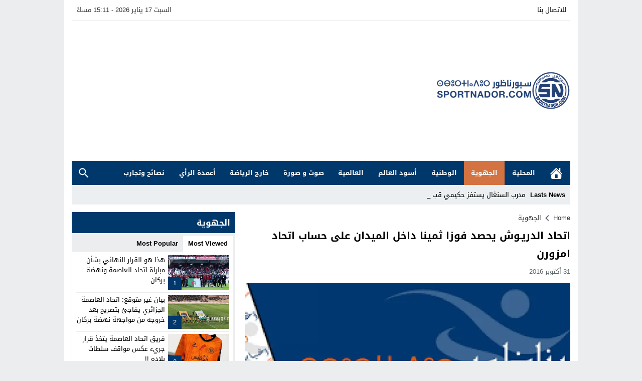

--- FILE ---
content_type: text/html; charset=utf-8
request_url: https://www.google.com/recaptcha/api2/aframe
body_size: 264
content:
<!DOCTYPE HTML><html><head><meta http-equiv="content-type" content="text/html; charset=UTF-8"></head><body><script nonce="zhm7OyHh5tkbBiOhPmbtpg">/** Anti-fraud and anti-abuse applications only. See google.com/recaptcha */ try{var clients={'sodar':'https://pagead2.googlesyndication.com/pagead/sodar?'};window.addEventListener("message",function(a){try{if(a.source===window.parent){var b=JSON.parse(a.data);var c=clients[b['id']];if(c){var d=document.createElement('img');d.src=c+b['params']+'&rc='+(localStorage.getItem("rc::a")?sessionStorage.getItem("rc::b"):"");window.document.body.appendChild(d);sessionStorage.setItem("rc::e",parseInt(sessionStorage.getItem("rc::e")||0)+1);localStorage.setItem("rc::h",'1768662716035');}}}catch(b){}});window.parent.postMessage("_grecaptcha_ready", "*");}catch(b){}</script></body></html>